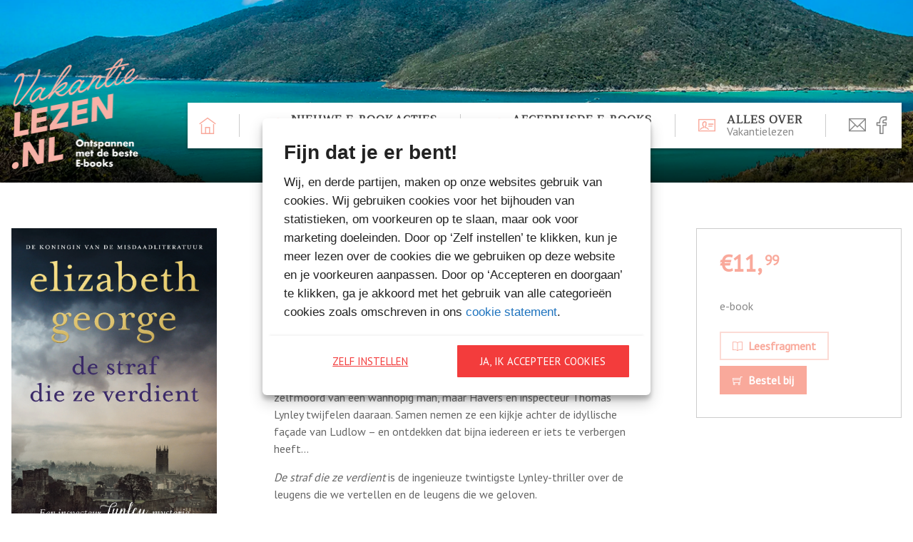

--- FILE ---
content_type: text/html; charset=UTF-8
request_url: https://www.vakantielezen.nl/boeken/de-straf-die-ze-verdient/
body_size: 9747
content:
<!doctype html>
<html class="no-js" lang="nl-NL" >
	<head>
		<meta charset="UTF-8" />
		<meta name="viewport" content="width=device-width, initial-scale=1.0" />
		<meta name="google-site-verification" content="sHR0bBOu9nKoNKES5kPeMjPtwk7mMdS5Knwt7ktV-no" />

		<link rel="canonical" href="https://www.vakantielezen.nl/boeken/de-straf-die-ze-verdient/">

		<link rel="shortcut icon" href="https://www.vakantielezen.nl/wp-content/uploads/2018/06/Favicon-vakantielezen.png">

		<meta name='robots' content='index, follow, max-image-preview:large, max-snippet:-1, max-video-preview:-1' />
	<style>img:is([sizes="auto" i], [sizes^="auto," i]) { contain-intrinsic-size: 3000px 1500px }</style>
	
	<!-- This site is optimized with the Yoast SEO plugin v26.5 - https://yoast.com/wordpress/plugins/seo/ -->
	<title>De straf die ze verdient - Vakantielezen - Ontspannen met de beste e-books</title>
	<link rel="canonical" href="https://www.vakantielezen.nl/boeken/de-straf-die-ze-verdient/" />
	<meta property="og:locale" content="nl_NL" />
	<meta property="og:type" content="article" />
	<meta property="og:title" content="De straf die ze verdient - Vakantielezen - Ontspannen met de beste e-books" />
	<meta property="og:description" content="De burgers van het Engelse stadje Ludlow zijn diep geschokt als de plaatselijke diaken beschuldigd wordt van een ernstig misdrijf en gearresteerd wordt. Kort daarna wordt hij dood in zijn cel gevonden. In opdracht van Scotland Yard probeert sergeant Barbara Havers enig licht te werpen op het mysterieuze incident. In het begin wijst alles op" />
	<meta property="og:url" content="https://www.vakantielezen.nl/boeken/de-straf-die-ze-verdient/" />
	<meta property="og:site_name" content="Vakantielezen - Ontspannen met de beste e-books" />
	<meta property="article:publisher" content="https://www.facebook.com/Vakantielezen/" />
	<meta property="article:modified_time" content="2020-10-01T06:41:14+00:00" />
	<meta property="og:image" content="https://www.vakantielezen.nl/wp-content/uploads/2018/11/straf.jpg" />
	<meta property="og:image:width" content="1654" />
	<meta property="og:image:height" content="2539" />
	<meta property="og:image:type" content="image/jpeg" />
	<meta name="twitter:card" content="summary_large_image" />
	<meta name="twitter:label1" content="Geschatte leestijd" />
	<meta name="twitter:data1" content="1 minuut" />
	<script type="application/ld+json" class="yoast-schema-graph">{"@context":"https://schema.org","@graph":[{"@type":"WebPage","@id":"https://www.vakantielezen.nl/boeken/de-straf-die-ze-verdient/","url":"https://www.vakantielezen.nl/boeken/de-straf-die-ze-verdient/","name":"De straf die ze verdient - Vakantielezen - Ontspannen met de beste e-books","isPartOf":{"@id":"https://www.vakantielezen.nl/#website"},"primaryImageOfPage":{"@id":"https://www.vakantielezen.nl/boeken/de-straf-die-ze-verdient/#primaryimage"},"image":{"@id":"https://www.vakantielezen.nl/boeken/de-straf-die-ze-verdient/#primaryimage"},"thumbnailUrl":"https://www.vakantielezen.nl/wp-content/uploads/2018/11/straf.jpg","datePublished":"2020-09-01T05:00:34+00:00","dateModified":"2020-10-01T06:41:14+00:00","breadcrumb":{"@id":"https://www.vakantielezen.nl/boeken/de-straf-die-ze-verdient/#breadcrumb"},"inLanguage":"nl-NL","potentialAction":[{"@type":"ReadAction","target":["https://www.vakantielezen.nl/boeken/de-straf-die-ze-verdient/"]}]},{"@type":"ImageObject","inLanguage":"nl-NL","@id":"https://www.vakantielezen.nl/boeken/de-straf-die-ze-verdient/#primaryimage","url":"https://www.vakantielezen.nl/wp-content/uploads/2018/11/straf.jpg","contentUrl":"https://www.vakantielezen.nl/wp-content/uploads/2018/11/straf.jpg","width":1654,"height":2539},{"@type":"BreadcrumbList","@id":"https://www.vakantielezen.nl/boeken/de-straf-die-ze-verdient/#breadcrumb","itemListElement":[{"@type":"ListItem","position":1,"name":"Home","item":"https://www.vakantielezen.nl/"},{"@type":"ListItem","position":2,"name":"De straf die ze verdient"}]},{"@type":"WebSite","@id":"https://www.vakantielezen.nl/#website","url":"https://www.vakantielezen.nl/","name":"Vakantielezen - Ontspannen met de beste e-books","description":"E-bookacties","potentialAction":[{"@type":"SearchAction","target":{"@type":"EntryPoint","urlTemplate":"https://www.vakantielezen.nl/?s={search_term_string}"},"query-input":{"@type":"PropertyValueSpecification","valueRequired":true,"valueName":"search_term_string"}}],"inLanguage":"nl-NL"}]}</script>
	<!-- / Yoast SEO plugin. -->


<link rel='dns-prefetch' href='//ajax.googleapis.com' />
        <style>
            .gdpr-content p,
            .gpdr-overlay-wrapper {
                margin-bottom: 15px;
            }

            .gdpr-content {
                background: #f1f1f1;
                text-align: center;
                padding: 15px;
                font-size: 15px;
            }

            /* style check mark (prevent 13) */
            #cookiebanner input[type=checkbox]:checked+label:after,
            #cookiebanner input[type=checkbox]:checked+span:after {
                content: "\2713"; 
            }

        </style>
        <link rel='stylesheet' id='wp-block-library-css' href='//www.vakantielezen.nl/wp-includes/css/dist/block-library/style.min.css?ver=6.8.3' type='text/css' media='all' />
<style id='classic-theme-styles-inline-css' type='text/css'>
/*! This file is auto-generated */
.wp-block-button__link{color:#fff;background-color:#32373c;border-radius:9999px;box-shadow:none;text-decoration:none;padding:calc(.667em + 2px) calc(1.333em + 2px);font-size:1.125em}.wp-block-file__button{background:#32373c;color:#fff;text-decoration:none}
</style>
<style id='global-styles-inline-css' type='text/css'>
:root{--wp--preset--aspect-ratio--square: 1;--wp--preset--aspect-ratio--4-3: 4/3;--wp--preset--aspect-ratio--3-4: 3/4;--wp--preset--aspect-ratio--3-2: 3/2;--wp--preset--aspect-ratio--2-3: 2/3;--wp--preset--aspect-ratio--16-9: 16/9;--wp--preset--aspect-ratio--9-16: 9/16;--wp--preset--color--black: #000000;--wp--preset--color--cyan-bluish-gray: #abb8c3;--wp--preset--color--white: #ffffff;--wp--preset--color--pale-pink: #f78da7;--wp--preset--color--vivid-red: #cf2e2e;--wp--preset--color--luminous-vivid-orange: #ff6900;--wp--preset--color--luminous-vivid-amber: #fcb900;--wp--preset--color--light-green-cyan: #7bdcb5;--wp--preset--color--vivid-green-cyan: #00d084;--wp--preset--color--pale-cyan-blue: #8ed1fc;--wp--preset--color--vivid-cyan-blue: #0693e3;--wp--preset--color--vivid-purple: #9b51e0;--wp--preset--gradient--vivid-cyan-blue-to-vivid-purple: linear-gradient(135deg,rgba(6,147,227,1) 0%,rgb(155,81,224) 100%);--wp--preset--gradient--light-green-cyan-to-vivid-green-cyan: linear-gradient(135deg,rgb(122,220,180) 0%,rgb(0,208,130) 100%);--wp--preset--gradient--luminous-vivid-amber-to-luminous-vivid-orange: linear-gradient(135deg,rgba(252,185,0,1) 0%,rgba(255,105,0,1) 100%);--wp--preset--gradient--luminous-vivid-orange-to-vivid-red: linear-gradient(135deg,rgba(255,105,0,1) 0%,rgb(207,46,46) 100%);--wp--preset--gradient--very-light-gray-to-cyan-bluish-gray: linear-gradient(135deg,rgb(238,238,238) 0%,rgb(169,184,195) 100%);--wp--preset--gradient--cool-to-warm-spectrum: linear-gradient(135deg,rgb(74,234,220) 0%,rgb(151,120,209) 20%,rgb(207,42,186) 40%,rgb(238,44,130) 60%,rgb(251,105,98) 80%,rgb(254,248,76) 100%);--wp--preset--gradient--blush-light-purple: linear-gradient(135deg,rgb(255,206,236) 0%,rgb(152,150,240) 100%);--wp--preset--gradient--blush-bordeaux: linear-gradient(135deg,rgb(254,205,165) 0%,rgb(254,45,45) 50%,rgb(107,0,62) 100%);--wp--preset--gradient--luminous-dusk: linear-gradient(135deg,rgb(255,203,112) 0%,rgb(199,81,192) 50%,rgb(65,88,208) 100%);--wp--preset--gradient--pale-ocean: linear-gradient(135deg,rgb(255,245,203) 0%,rgb(182,227,212) 50%,rgb(51,167,181) 100%);--wp--preset--gradient--electric-grass: linear-gradient(135deg,rgb(202,248,128) 0%,rgb(113,206,126) 100%);--wp--preset--gradient--midnight: linear-gradient(135deg,rgb(2,3,129) 0%,rgb(40,116,252) 100%);--wp--preset--font-size--small: 13px;--wp--preset--font-size--medium: 20px;--wp--preset--font-size--large: 36px;--wp--preset--font-size--x-large: 42px;--wp--preset--spacing--20: 0.44rem;--wp--preset--spacing--30: 0.67rem;--wp--preset--spacing--40: 1rem;--wp--preset--spacing--50: 1.5rem;--wp--preset--spacing--60: 2.25rem;--wp--preset--spacing--70: 3.38rem;--wp--preset--spacing--80: 5.06rem;--wp--preset--shadow--natural: 6px 6px 9px rgba(0, 0, 0, 0.2);--wp--preset--shadow--deep: 12px 12px 50px rgba(0, 0, 0, 0.4);--wp--preset--shadow--sharp: 6px 6px 0px rgba(0, 0, 0, 0.2);--wp--preset--shadow--outlined: 6px 6px 0px -3px rgba(255, 255, 255, 1), 6px 6px rgba(0, 0, 0, 1);--wp--preset--shadow--crisp: 6px 6px 0px rgba(0, 0, 0, 1);}:where(.is-layout-flex){gap: 0.5em;}:where(.is-layout-grid){gap: 0.5em;}body .is-layout-flex{display: flex;}.is-layout-flex{flex-wrap: wrap;align-items: center;}.is-layout-flex > :is(*, div){margin: 0;}body .is-layout-grid{display: grid;}.is-layout-grid > :is(*, div){margin: 0;}:where(.wp-block-columns.is-layout-flex){gap: 2em;}:where(.wp-block-columns.is-layout-grid){gap: 2em;}:where(.wp-block-post-template.is-layout-flex){gap: 1.25em;}:where(.wp-block-post-template.is-layout-grid){gap: 1.25em;}.has-black-color{color: var(--wp--preset--color--black) !important;}.has-cyan-bluish-gray-color{color: var(--wp--preset--color--cyan-bluish-gray) !important;}.has-white-color{color: var(--wp--preset--color--white) !important;}.has-pale-pink-color{color: var(--wp--preset--color--pale-pink) !important;}.has-vivid-red-color{color: var(--wp--preset--color--vivid-red) !important;}.has-luminous-vivid-orange-color{color: var(--wp--preset--color--luminous-vivid-orange) !important;}.has-luminous-vivid-amber-color{color: var(--wp--preset--color--luminous-vivid-amber) !important;}.has-light-green-cyan-color{color: var(--wp--preset--color--light-green-cyan) !important;}.has-vivid-green-cyan-color{color: var(--wp--preset--color--vivid-green-cyan) !important;}.has-pale-cyan-blue-color{color: var(--wp--preset--color--pale-cyan-blue) !important;}.has-vivid-cyan-blue-color{color: var(--wp--preset--color--vivid-cyan-blue) !important;}.has-vivid-purple-color{color: var(--wp--preset--color--vivid-purple) !important;}.has-black-background-color{background-color: var(--wp--preset--color--black) !important;}.has-cyan-bluish-gray-background-color{background-color: var(--wp--preset--color--cyan-bluish-gray) !important;}.has-white-background-color{background-color: var(--wp--preset--color--white) !important;}.has-pale-pink-background-color{background-color: var(--wp--preset--color--pale-pink) !important;}.has-vivid-red-background-color{background-color: var(--wp--preset--color--vivid-red) !important;}.has-luminous-vivid-orange-background-color{background-color: var(--wp--preset--color--luminous-vivid-orange) !important;}.has-luminous-vivid-amber-background-color{background-color: var(--wp--preset--color--luminous-vivid-amber) !important;}.has-light-green-cyan-background-color{background-color: var(--wp--preset--color--light-green-cyan) !important;}.has-vivid-green-cyan-background-color{background-color: var(--wp--preset--color--vivid-green-cyan) !important;}.has-pale-cyan-blue-background-color{background-color: var(--wp--preset--color--pale-cyan-blue) !important;}.has-vivid-cyan-blue-background-color{background-color: var(--wp--preset--color--vivid-cyan-blue) !important;}.has-vivid-purple-background-color{background-color: var(--wp--preset--color--vivid-purple) !important;}.has-black-border-color{border-color: var(--wp--preset--color--black) !important;}.has-cyan-bluish-gray-border-color{border-color: var(--wp--preset--color--cyan-bluish-gray) !important;}.has-white-border-color{border-color: var(--wp--preset--color--white) !important;}.has-pale-pink-border-color{border-color: var(--wp--preset--color--pale-pink) !important;}.has-vivid-red-border-color{border-color: var(--wp--preset--color--vivid-red) !important;}.has-luminous-vivid-orange-border-color{border-color: var(--wp--preset--color--luminous-vivid-orange) !important;}.has-luminous-vivid-amber-border-color{border-color: var(--wp--preset--color--luminous-vivid-amber) !important;}.has-light-green-cyan-border-color{border-color: var(--wp--preset--color--light-green-cyan) !important;}.has-vivid-green-cyan-border-color{border-color: var(--wp--preset--color--vivid-green-cyan) !important;}.has-pale-cyan-blue-border-color{border-color: var(--wp--preset--color--pale-cyan-blue) !important;}.has-vivid-cyan-blue-border-color{border-color: var(--wp--preset--color--vivid-cyan-blue) !important;}.has-vivid-purple-border-color{border-color: var(--wp--preset--color--vivid-purple) !important;}.has-vivid-cyan-blue-to-vivid-purple-gradient-background{background: var(--wp--preset--gradient--vivid-cyan-blue-to-vivid-purple) !important;}.has-light-green-cyan-to-vivid-green-cyan-gradient-background{background: var(--wp--preset--gradient--light-green-cyan-to-vivid-green-cyan) !important;}.has-luminous-vivid-amber-to-luminous-vivid-orange-gradient-background{background: var(--wp--preset--gradient--luminous-vivid-amber-to-luminous-vivid-orange) !important;}.has-luminous-vivid-orange-to-vivid-red-gradient-background{background: var(--wp--preset--gradient--luminous-vivid-orange-to-vivid-red) !important;}.has-very-light-gray-to-cyan-bluish-gray-gradient-background{background: var(--wp--preset--gradient--very-light-gray-to-cyan-bluish-gray) !important;}.has-cool-to-warm-spectrum-gradient-background{background: var(--wp--preset--gradient--cool-to-warm-spectrum) !important;}.has-blush-light-purple-gradient-background{background: var(--wp--preset--gradient--blush-light-purple) !important;}.has-blush-bordeaux-gradient-background{background: var(--wp--preset--gradient--blush-bordeaux) !important;}.has-luminous-dusk-gradient-background{background: var(--wp--preset--gradient--luminous-dusk) !important;}.has-pale-ocean-gradient-background{background: var(--wp--preset--gradient--pale-ocean) !important;}.has-electric-grass-gradient-background{background: var(--wp--preset--gradient--electric-grass) !important;}.has-midnight-gradient-background{background: var(--wp--preset--gradient--midnight) !important;}.has-small-font-size{font-size: var(--wp--preset--font-size--small) !important;}.has-medium-font-size{font-size: var(--wp--preset--font-size--medium) !important;}.has-large-font-size{font-size: var(--wp--preset--font-size--large) !important;}.has-x-large-font-size{font-size: var(--wp--preset--font-size--x-large) !important;}
:where(.wp-block-post-template.is-layout-flex){gap: 1.25em;}:where(.wp-block-post-template.is-layout-grid){gap: 1.25em;}
:where(.wp-block-columns.is-layout-flex){gap: 2em;}:where(.wp-block-columns.is-layout-grid){gap: 2em;}
:root :where(.wp-block-pullquote){font-size: 1.5em;line-height: 1.6;}
</style>
<link rel='stylesheet' id='cmplz-general-css' href='//www.vakantielezen.nl/wp-content/plugins/complianz-gdpr-premium/assets/css/cookieblocker.min.css?ver=1747989302' type='text/css' media='all' />
<link rel='stylesheet' id='base-css' href='//www.vakantielezen.nl/wp-content/themes/vakantielezen/assets/stylesheets/dest/base.css?ver=2.6.1' type='text/css' media='all' />
<script>var jquery_placeholder_url = 'https://www.vakantielezen.nl/wp-content/plugins/gravity-forms-placeholders/jquery.placeholder-1.0.1.js';</script><script type="text/javascript" src="//ajax.googleapis.com/ajax/libs/jquery/2.1.0/jquery.min.js?ver=2.1.0" id="jquery-js"></script>
<script type="text/javascript" src="//www.vakantielezen.nl/wp-content/plugins/gravity-forms-placeholders/gf.placeholders.js?ver=1.0" id="_gf_placeholders-js"></script>
<link rel="https://api.w.org/" href="https://www.vakantielezen.nl/wp-json/" /><link rel="alternate" title="oEmbed (JSON)" type="application/json+oembed" href="https://www.vakantielezen.nl/wp-json/oembed/1.0/embed?url=https%3A%2F%2Fwww.vakantielezen.nl%2Fboeken%2Fde-straf-die-ze-verdient%2F" />
<link rel="alternate" title="oEmbed (XML)" type="text/xml+oembed" href="https://www.vakantielezen.nl/wp-json/oembed/1.0/embed?url=https%3A%2F%2Fwww.vakantielezen.nl%2Fboeken%2Fde-straf-die-ze-verdient%2F&#038;format=xml" />
			<style>.cmplz-hidden {
					display: none !important;
				}</style>		<style type="text/css" id="wp-custom-css">
			/* Styling voor GF privacy vinkjes */
.gform_legacy_markup_wrapper ul.gfield_checkbox li label, .gform_legacy_markup_wrapper ul.gfield_radio li label {
    font-size: 16px !important;
    color: #666;
}

/*Default styles for Gravity Forms single-column-form class*/

.single-column-form ul.gfield_checkbox li input[type=checkbox]:checked+label,.single-column-form ul.gfield_checkbox li input[type=checkbox]:not(:checked)+label {
  margin-left:19px;
  font-weight: 400;
  font-size: 15px;
}

/*Custom subscribe box for .single-column-form class*/
.single-column-form [type="checkbox"]:not(:checked), [type="checkbox"]:checked {
  position: absolute!important;
  left: -9999px;
}

.single-column-form [type="checkbox"]:not(:checked) + label, [type="checkbox"]:checked + label {
  position: relative!important;
  padding-left: 1.0em!important;
  cursor: pointer!important;
}

.single-column-form [type="checkbox"]:not(:checked) + label:before, [type="checkbox"]:checked + label:before {
  content: '';
  position: absolute;
  left: -17px;
  top: 2px;
  width: 1.30em;
  height: 1.30em;
  border: 2px solid #ccc;
  background: #fff;
  box-shadow: inset 0 1px 3px rgba(0,0,0,.1);
  padding: 2px;
}

.single-column-form [type="checkbox"]:not(:checked) + label:after, [type="checkbox"]:checked + label:after {
  content: '';
  position: absolute;
  width: 13px;
  height: 12px;
  top: 6px;
  left: -13px;
  font-size: 1.3em;
  line-height: 0.8;
  background-color: #444;
  transition: all .2s;
}

/* checked mark aspect changes */
.single-column-form [type="checkbox"]:not(:checked) + label:after {
  opacity: 0;
  transform: scale(0);
}

.single-column-form [type="checkbox"]:checked + label:after {
  opacity: 1;
  transform: scale(1);
}

/* disabled checkbox */
.single-column-form [type="checkbox"]:disabled:not(:checked) + label:before,
[type="checkbox"]:disabled:checked + label:before {
  box-shadow: none;
  border-color: #bbb;
  background-color: #ddd;
}

.single-column-form [type="checkbox"]:disabled:checked + label:after {
  color: #999;
}

.single-column-form [type="checkbox"]:disabled + label {
  color: #aaa;
}		</style>
		
		<!-- Google Tag Manager -->
		<script>(function(w,d,s,l,i){w[l]=w[l]||[];w[l].push({'gtm.start':
		new Date().getTime(),event:'gtm.js'});var f=d.getElementsByTagName(s)[0],
		j=d.createElement(s),dl=l!='dataLayer'?'&l='+l:'';j.async=true;j.src=
		'https://www.googletagmanager.com/gtm.js?id='+i+dl;f.parentNode.insertBefore(j,f);
		})(window,document,'script','dataLayer','GTM-NB2CR25');</script>
		<!-- End Google Tag Manager -->

	</head>

	<body data-cmplz=1 class="wp-singular book-template-default single single-book postid-3811 wp-theme-vakantielezen">

		<!-- Google Tag Manager (noscript) -->
		<noscript><iframe src="https://www.googletagmanager.com/ns.html?id=GTM-NB2CR25"
		height="0" width="0" style="display:none;visibility:hidden"></iframe></noscript>
		<!-- End Google Tag Manager (noscript) -->

		<div id="overlay"></div>

		<header id="header" style="background-image: url('https://www.vakantielezen.nl/wp-content/uploads/2018/06/photo-1527632392562-5ad5f7e698fe-4.png');'">
			<div class="navigation">
				<a href="https://www.vakantielezen.nl" class="logo">
					<figure style="background-image: url(https://www.vakantielezen.nl/wp-content/uploads/2018/06/logo-vakantielezen-roze-met-witte-letters.png);"></figure>
				</a>

				<nav class="menu">
					<a href="https://www.vakantielezen.nl" class="to-home">
						<i class="icon-home"></i>
					</a>

					<button id="toggle-mobile-navigation" class="toggle-mobile-navigation">
						<span></span>
					</button>

					<ul id="main-menu" class="menu-items"><li id="menu-item-2014" class="news menu-item menu-item-type-post_type menu-item-object-page menu-item-2014"><a href="https://www.vakantielezen.nl/acties-nieuws/">Nieuwe e-bookacties<span class="subtitle">Heel veel voordeel</span></a></li>
<li id="menu-item-1964" class="news menu-item menu-item-type-post_type menu-item-object-page menu-item-1964"><a href="https://www.vakantielezen.nl/acties-aanbiedingen/">Afgeprijsde e-books<span class="subtitle">Een overzicht</span></a></li>
<li id="menu-item-1968" class="about menu-item menu-item-type-post_type menu-item-object-page menu-item-1968"><a href="https://www.vakantielezen.nl/over-vakantie-lezen/">Alles over<span class="subtitle">Vakantielezen</span></a></li>
</ul>					<ul class="socials">
  <li id="newsletter" class="newsletter">
    <a href="https://www.vakantielezen.nl/nieuwsbrief">
      <i class="icon-email"></i>
    </a>
  </li>
  <li class="facebook">
    <a href="https://www.facebook.com/Vakantielezen/" target="_blank">
      <i class="icon-facebook"></i>
    </a>
  </li>
</ul>
				</nav>
			</div>
		</header>

		<aside id="mobile-navigation">
			<button class="close-button">
  <i class="icon-close"></i>
</button>
			<nav class="menu">
				<ul id="main-menu" class="menu-items"><li class="news menu-item menu-item-type-post_type menu-item-object-page menu-item-2014"><a href="https://www.vakantielezen.nl/acties-nieuws/">Nieuwe e-bookacties<span class="subtitle">Heel veel voordeel</span></a></li>
<li class="news menu-item menu-item-type-post_type menu-item-object-page menu-item-1964"><a href="https://www.vakantielezen.nl/acties-aanbiedingen/">Afgeprijsde e-books<span class="subtitle">Een overzicht</span></a></li>
<li class="about menu-item menu-item-type-post_type menu-item-object-page menu-item-1968"><a href="https://www.vakantielezen.nl/over-vakantie-lezen/">Alles over<span class="subtitle">Vakantielezen</span></a></li>
</ul>				<ul class="socials">
  <li id="newsletter" class="newsletter">
    <a href="https://www.vakantielezen.nl/nieuwsbrief">
      <i class="icon-email"></i>
    </a>
  </li>
  <li class="facebook">
    <a href="https://www.facebook.com/Vakantielezen/" target="_blank">
      <i class="icon-facebook"></i>
    </a>
  </li>
</ul>
			</nav>
		</aside>

		<div id="modal">
			<button class="close-button">
  <i class="icon-close"></i>
</button>
			<div class="content"></div>
		</div>

    <section id="single-book" class="">
      <div class="box">
        <div class="cover-share">
          <figure class="cover">
            <img width="1654" height="2539" src="https://www.vakantielezen.nl/wp-content/uploads/2018/11/straf.jpg" class="attachment-full size-full wp-post-image" alt="" decoding="async" fetchpriority="high" srcset="https://www.vakantielezen.nl/wp-content/uploads/2018/11/straf.jpg 1654w, https://www.vakantielezen.nl/wp-content/uploads/2018/11/straf-195x300.jpg 195w, https://www.vakantielezen.nl/wp-content/uploads/2018/11/straf-768x1179.jpg 768w, https://www.vakantielezen.nl/wp-content/uploads/2018/11/straf-667x1024.jpg 667w" sizes="(max-width: 1654px) 100vw, 1654px" />          </figure>

          <ul class="share">
  <li>
    <a href="https://twitter.com/intent/tweet?url=https%3A%2F%2Fwww.vakantielezen.nl%2Fboeken%2Fde-straf-die-ze-verdient%2F" class="twitter">
      <i class="icon-twitter"></i>
      Tweet
    </a>
  </li>
  <li>
    <button class="facebook" data-share="https://www.vakantielezen.nl/boeken/de-straf-die-ze-verdient/" data-platform="facebook">
      <i class="icon-facebook"></i>
      Share
    </button>
  </li>
</ul>

          <div class="order-information-medium">
            <ul class="resources">
  <li>
    
      <p class="price">
        €11,
        <sup>99</sup>
      </p>
      </li>
  <li>
    <p class="pages-version">
      <br>
      e-book    </p>
  </li>
      <li>
      <button data-read="https://www.vakantielezen.nl/wp-content/uploads/2018/11/straf.pdf" class="read">
        <i class="icon-book"></i>
        Leesfragment      </button>
      <a href="https://www.vakantielezen.nl/wp-content/uploads/2018/11/straf.pdf" target="_blank" class="read-medium">
        <i class="icon-book"></i>
        Leesfragment      </a>
    </li>
  
        <li>
      <button data-order='{"title":"De straf die ze verdient","price":"11,99","permalink":"https:\/\/www.vakantielezen.nl\/boeken\/de-straf-die-ze-verdient\/","cover":"https:\/\/www.vakantielezen.nl\/wp-content\/uploads\/2018\/11\/straf.jpg","versions":{"e-book":{"title":"e-book","isbn":"9789044976199","price":"11,99","affiliates":{"Bol.com":{"title":"Bol.com","link":"https:\/\/partner.bol.com\/click\/click?p=2&t=url&s=1331857&f=TXL&url=https%3A%2F%2Fwww.bol.com%2Fnl%2Fnl%2Fs%2F%3Fsearchtext%3D9789044976199"}}}}}' class="order">
        <i class="icon-shopping-cart"></i>
        Bestel bij      </button>
    </li>
  
</ul>
          </div>
        </div>

        <div class="content">
          <div class="title">
            <h1>De straf die ze verdient</h1>
                          <h6>Elizabeth George</h6>
                      </div>

          <div class="blurb">
            <p>De burgers van het Engelse stadje Ludlow zijn diep geschokt als de plaatselijke diaken beschuldigd wordt van een ernstig misdrijf en gearresteerd wordt. Kort daarna wordt hij dood in zijn cel gevonden. In opdracht van Scotland Yard probeert sergeant Barbara Havers enig licht te werpen op het mysterieuze incident. In het begin wijst alles op de zelfmoord van een wanhopig man, maar Havers en inspecteur Thomas Lynley twijfelen daaraan. Samen nemen ze een kijkje achter de idyllische façade van Ludlow – en ontdekken dat bijna iedereen er iets te verbergen heeft…</p>
<p><em>De straf die ze verdient</em> is de ingenieuze twintigste Lynley-thriller over de leugens die we vertellen en de leugens die we geloven.</p>
          </div>
        </div>

        <div class="order-information">
          <ul class="resources">
  <li>
    
      <p class="price">
        €11,
        <sup>99</sup>
      </p>
      </li>
  <li>
    <p class="pages-version">
      <br>
      e-book    </p>
  </li>
      <li>
      <button data-read="https://www.vakantielezen.nl/wp-content/uploads/2018/11/straf.pdf" class="read">
        <i class="icon-book"></i>
        Leesfragment      </button>
      <a href="https://www.vakantielezen.nl/wp-content/uploads/2018/11/straf.pdf" target="_blank" class="read-medium">
        <i class="icon-book"></i>
        Leesfragment      </a>
    </li>
  
        <li>
      <button data-order='{"title":"De straf die ze verdient","price":"11,99","permalink":"https:\/\/www.vakantielezen.nl\/boeken\/de-straf-die-ze-verdient\/","cover":"https:\/\/www.vakantielezen.nl\/wp-content\/uploads\/2018\/11\/straf.jpg","versions":{"e-book":{"title":"e-book","isbn":"9789044976199","price":"11,99","affiliates":{"Bol.com":{"title":"Bol.com","link":"https:\/\/partner.bol.com\/click\/click?p=2&t=url&s=1331857&f=TXL&url=https%3A%2F%2Fwww.bol.com%2Fnl%2Fnl%2Fs%2F%3Fsearchtext%3D9789044976199"}}}}}' class="order">
        <i class="icon-shopping-cart"></i>
        Bestel bij      </button>
    </li>
  
</ul>
        </div>
      </div>
    </section>

  
<section id="more-books">
  <hgroup class="intro">
    <h1 class="title">Meer boeken van Vakantielezen</h1>
    <p class="text">
          </p>
  </hgroup>

  <ul class="books">
    <li>
<a href="https://www.vakantielezen.nl/boeken/de-nomade/" class="book">
  <figure class="cover">
    <img width="1654" height="2539" src="https://www.vakantielezen.nl/wp-content/uploads/2025/12/Engman-Selaker-DE-NOMADE_300dpi.jpg" class="attachment-full size-full wp-post-image" alt="" decoding="async" loading="lazy" srcset="https://www.vakantielezen.nl/wp-content/uploads/2025/12/Engman-Selaker-DE-NOMADE_300dpi.jpg 1654w, https://www.vakantielezen.nl/wp-content/uploads/2025/12/Engman-Selaker-DE-NOMADE_300dpi-195x300.jpg 195w, https://www.vakantielezen.nl/wp-content/uploads/2025/12/Engman-Selaker-DE-NOMADE_300dpi-667x1024.jpg 667w, https://www.vakantielezen.nl/wp-content/uploads/2025/12/Engman-Selaker-DE-NOMADE_300dpi-768x1179.jpg 768w, https://www.vakantielezen.nl/wp-content/uploads/2025/12/Engman-Selaker-DE-NOMADE_300dpi-1001x1536.jpg 1001w, https://www.vakantielezen.nl/wp-content/uploads/2025/12/Engman-Selaker-DE-NOMADE_300dpi-1334x2048.jpg 1334w" sizes="auto, (max-width: 1654px) 100vw, 1654px" />  </figure>

  <footer class="footer">
    <h5 class="title">De nomade</h5>

    <div class="price-order">
      
      <p class="price">
        <span class="old-price">
          €12,
          <sup>99</sup>
        </span>
        €4,
        <sup>99</sup>
      </p>
    
              <button data-order='{"title":"De nomade","price":"4,99","permalink":"https:\/\/www.vakantielezen.nl\/boeken\/de-nomade\/","cover":"https:\/\/www.vakantielezen.nl\/wp-content\/uploads\/2025\/12\/Engman-Selaker-DE-NOMADE_300dpi.jpg","versions":{"E-book":{"title":"E-book","isbn":"9789044937992","price":"4,99","affiliates":{"Bol.com":{"title":"Bol.com","link":"https:\/\/partner.bol.com\/click\/click?p=2&t=url&s=1331857&f=TXL&url=https%3A%2F%2Fwww.bol.com%2Fnl%2Fnl%2Fs%2F%3Fsearchtext%3D9789044937992"}}}}}' class="order">
          <i class="icon-shopping-cart"></i>
          Bestel bij
        </button>
          </div>
  </footer>
</a>
</li><li>
<a href="https://www.vakantielezen.nl/boeken/schuld/" class="book">
  <figure class="cover">
    <img width="1654" height="2539" src="https://www.vakantielezen.nl/wp-content/uploads/2024/06/Horst-Enger-SCHULD_300dpi.jpg" class="attachment-full size-full wp-post-image" alt="" decoding="async" loading="lazy" srcset="https://www.vakantielezen.nl/wp-content/uploads/2024/06/Horst-Enger-SCHULD_300dpi.jpg 1654w, https://www.vakantielezen.nl/wp-content/uploads/2024/06/Horst-Enger-SCHULD_300dpi-195x300.jpg 195w, https://www.vakantielezen.nl/wp-content/uploads/2024/06/Horst-Enger-SCHULD_300dpi-667x1024.jpg 667w, https://www.vakantielezen.nl/wp-content/uploads/2024/06/Horst-Enger-SCHULD_300dpi-768x1179.jpg 768w, https://www.vakantielezen.nl/wp-content/uploads/2024/06/Horst-Enger-SCHULD_300dpi-1001x1536.jpg 1001w, https://www.vakantielezen.nl/wp-content/uploads/2024/06/Horst-Enger-SCHULD_300dpi-1334x2048.jpg 1334w" sizes="auto, (max-width: 1654px) 100vw, 1654px" />  </figure>

  <footer class="footer">
    <h5 class="title">Schuld</h5>

    <div class="price-order">
      
      <p class="price">
        <span class="old-price">
          €12,
          <sup>99</sup>
        </span>
        €4,
        <sup>99</sup>
      </p>
    
              <button data-order='{"title":"Schuld","price":"4,99","permalink":"https:\/\/www.vakantielezen.nl\/boeken\/schuld\/","cover":"https:\/\/www.vakantielezen.nl\/wp-content\/uploads\/2024\/06\/Horst-Enger-SCHULD_300dpi.jpg","versions":{"E-book":{"title":"E-book","isbn":"9789044936292","price":"4,99","affiliates":{"Bol.com":{"title":"Bol.com","link":"https:\/\/partner.bol.com\/click\/click?p=2&t=url&s=1331857&f=TXL&url=https%3A%2F%2Fwww.bol.com%2Fnl%2Fnl%2Fs%2F%3Fsearchtext%3D9789044936292"}}}}}' class="order">
          <i class="icon-shopping-cart"></i>
          Bestel bij
        </button>
          </div>
  </footer>
</a>
</li><li>
<a href="https://www.vakantielezen.nl/boeken/schrijven-geeft-kracht/" class="book">
  <figure class="cover">
    <img width="1654" height="2539" src="https://www.vakantielezen.nl/wp-content/uploads/2025/12/BOERSMA-Schrijven-kracht.jpg" class="attachment-full size-full wp-post-image" alt="" decoding="async" loading="lazy" srcset="https://www.vakantielezen.nl/wp-content/uploads/2025/12/BOERSMA-Schrijven-kracht.jpg 1654w, https://www.vakantielezen.nl/wp-content/uploads/2025/12/BOERSMA-Schrijven-kracht-195x300.jpg 195w, https://www.vakantielezen.nl/wp-content/uploads/2025/12/BOERSMA-Schrijven-kracht-667x1024.jpg 667w, https://www.vakantielezen.nl/wp-content/uploads/2025/12/BOERSMA-Schrijven-kracht-768x1179.jpg 768w, https://www.vakantielezen.nl/wp-content/uploads/2025/12/BOERSMA-Schrijven-kracht-1001x1536.jpg 1001w, https://www.vakantielezen.nl/wp-content/uploads/2025/12/BOERSMA-Schrijven-kracht-1334x2048.jpg 1334w" sizes="auto, (max-width: 1654px) 100vw, 1654px" />  </figure>

  <footer class="footer">
    <h5 class="title">Schrijven geeft kracht</h5>

    <div class="price-order">
      
      <p class="price">
        <span class="old-price">
          €12,
          <sup>99</sup>
        </span>
        €6,
        <sup>99</sup>
      </p>
    
              <button data-order='{"title":"Schrijven geeft kracht","price":"6,99","permalink":"https:\/\/www.vakantielezen.nl\/boeken\/schrijven-geeft-kracht\/","cover":"https:\/\/www.vakantielezen.nl\/wp-content\/uploads\/2025\/12\/BOERSMA-Schrijven-kracht.jpg","versions":{"E-book":{"title":"E-book","isbn":"9789044938869","price":"6,99","affiliates":{"Bol.com":{"title":"Bol.com","link":"https:\/\/partner.bol.com\/click\/click?p=2&t=url&s=1331857&f=TXL&url=https%3A%2F%2Fwww.bol.com%2Fnl%2Fnl%2Fs%2F%3Fsearchtext%3D9789044938869"}}}}}' class="order">
          <i class="icon-shopping-cart"></i>
          Bestel bij
        </button>
          </div>
  </footer>
</a>
</li>  </ul>

  <p class="box">
    <a href="https://www.vakantielezen.nl/boeken" class="more-books">
      Alle boeken
      <i class="icon-arrow-right"></i>
    </a>
  </p>

  <ul class="series">
  </ul>
</section>


  <div id="newsletter-signup">
    <div class="box">
      <h5 class="title">Blijf op de hoogte van Vakantielezen. Schrijf je nu in voor de nieuwsbrief!</h5>
      <a href="https://www.vakantielezen.nl/nieuwsbrief" class="to-signup">Inschrijven</a>
    </div>
  </div>

  <footer id="footer">
    <div class="top-footer">
          </div>

    <div class="hr">
      <hr>
    </div>

    <div class="bottom-footer">
      <div class="logo">
        <a href="https://www.vakantielezen.nl">
  				<figure style="background-image: url(https://www.vakantielezen.nl/wp-content/uploads/2018/06/logo-vakantielezen-roze-met-witte-letters.png);"></figure>
  			</a>
      </div>

      <nav class="menu">
              </nav>
      <nav class="menu">
        <ul id="footer-menu-2" class="menu-items"><li id="menu-item-1984" class="menu-item menu-item-type-post_type menu-item-object-page menu-item-1984"><a href="https://www.vakantielezen.nl/acties-aanbiedingen/">E-bookacties</a></li>
<li id="menu-item-1996" class="menu-item menu-item-type-post_type menu-item-object-page menu-item-1996"><a href="https://www.vakantielezen.nl/over-vakantie-lezen/">Over Vakantielezen</a></li>
<li id="menu-item-2218" class="menu-item menu-item-type-custom menu-item-object-custom menu-item-2218"><a href="https://www.wpg.nl/wpg-privacy-statement">Privacy Statement</a></li>
</ul>      </nav>
      <nav class="menu">
        <ul id="footer-menu-3" class="menu-items"><li id="menu-item-1988" class="menu-item menu-item-type-custom menu-item-object-custom menu-item-1988"><a target="_blank" href="https://www.awbruna.nl/contact-informatie/">Contact</a></li>
</ul>        <ul class="socials">
  <li id="newsletter" class="newsletter">
    <a href="https://www.vakantielezen.nl/nieuwsbrief">
      <i class="icon-email"></i>
    </a>
  </li>
  <li class="facebook">
    <a href="https://www.facebook.com/Vakantielezen/" target="_blank">
      <i class="icon-facebook"></i>
    </a>
  </li>
</ul>
      </nav>

    </div>
  </footer>

  <footer id="copyright">
    <p class="copyright">
      &copy; Vakantielezen 2026    </p>
  </footer>

  <script type="speculationrules">
{"prefetch":[{"source":"document","where":{"and":[{"href_matches":"\/*"},{"not":{"href_matches":["\/wp-*.php","\/wp-admin\/*","\/wp-content\/uploads\/*","\/wp-content\/*","\/wp-content\/plugins\/*","\/wp-content\/themes\/vakantielezen\/*","\/*\\?(.+)"]}},{"not":{"selector_matches":"a[rel~=\"nofollow\"]"}},{"not":{"selector_matches":".no-prefetch, .no-prefetch a"}}]},"eagerness":"conservative"}]}
</script>

<!-- Consent Management powered by Complianz | GDPR/CCPA Cookie Consent https://wordpress.org/plugins/complianz-gdpr -->
<div id="cmplz-cookiebanner-container"><div class="cmplz-cookiebanner cmplz-hidden banner-162 bottom-right-view-preferences optin cmplz-center cmplz-categories-type-view-preferences" aria-modal="true" data-nosnippet="true" role="dialog" aria-live="polite" aria-labelledby="cmplz-header-162-optin" aria-describedby="cmplz-message-162-optin">
	<div class="cmplz-header">
		<div class="cmplz-logo"></div>
		<div class="cmplz-title" id="cmplz-header-162-optin">Fijn dat je er bent!</div>
		<div class="cmplz-close" tabindex="0" role="button" aria-label="Dialog sluiten">
			<svg aria-hidden="true" focusable="false" data-prefix="fas" data-icon="times" class="svg-inline--fa fa-times fa-w-11" role="img" xmlns="http://www.w3.org/2000/svg" viewBox="0 0 352 512"><path fill="currentColor" d="M242.72 256l100.07-100.07c12.28-12.28 12.28-32.19 0-44.48l-22.24-22.24c-12.28-12.28-32.19-12.28-44.48 0L176 189.28 75.93 89.21c-12.28-12.28-32.19-12.28-44.48 0L9.21 111.45c-12.28 12.28-12.28 32.19 0 44.48L109.28 256 9.21 356.07c-12.28 12.28-12.28 32.19 0 44.48l22.24 22.24c12.28 12.28 32.2 12.28 44.48 0L176 322.72l100.07 100.07c12.28 12.28 32.2 12.28 44.48 0l22.24-22.24c12.28-12.28 12.28-32.19 0-44.48L242.72 256z"></path></svg>
		</div>
	</div>

	<div class="cmplz-divider cmplz-divider-header"></div>
	<div class="cmplz-body">
		<div class="cmplz-message" id="cmplz-message-162-optin"><div class="cmplz-step-1"><div class="cmplz-header cmplz-title">Fijn dat je er bent!</p></div><div class="cmplz-body">Wij, en derde partijen, maken op onze websites gebruik van cookies. Wij gebruiken cookies voor het bijhouden van statistieken, om voorkeuren op te slaan, maar ook voor marketing doeleinden. Door op ‘Zelf instellen’ te klikken, kun je meer lezen over de cookies die we gebruiken op deze website en je voorkeuren aanpassen. Door op ‘Accepteren en doorgaan’ te klikken, ga je akkoord met het gebruik van alle categorieën cookies zoals omschreven in ons <a class="cookiebot-link" href="https://www.wpg.nl/cookie" target="blank">cookie statement</a>.</div></div><div class="cmplz-step-2"><div class="cmplz-header cmplz-title">Wat zijn cookies?</p></div><div class="cmplz-body cmplz-step-2">Cookies zijn kleine tekstbestanden die door websites kunnen worden gebruikt om gebruikservaringen te verbeteren. Volgens de wet mogen wij cookies opslaan op je apparaat als ze strikt noodzakelijk zijn voor het gebruik van de site of als ze géén invloed kunnen hebben op je privacy. Voor alle andere soorten cookies hebben we je toestemming nodig. Details van de gebruikte cookies <a class="cmplz-link" href="https://www.vakantielezen.nl/cookiebeleid-eu/" target="_blank">Lees je hier</a>. Geef hieronder je voorkeuren op en klik op ‘Accepteren en doorgaan’</div></br></div></div>
		<!-- categories start -->
		<div class="cmplz-categories">
			<details class="cmplz-category cmplz-functional" >
				<summary>
						<span class="cmplz-category-header">
							<span class="cmplz-category-title">Functioneel</span>
							<span class='cmplz-always-active'>
								<span class="cmplz-banner-checkbox">
									<input type="checkbox"
										   id="cmplz-functional-optin"
										   data-category="cmplz_functional"
										   class="cmplz-consent-checkbox cmplz-functional"
										   size="40"
										   value="1"/>
									<label class="cmplz-label" for="cmplz-functional-optin" tabindex="0"><span class="screen-reader-text">Functioneel</span></label>
								</span>
								Altijd actief							</span>
							<span class="cmplz-icon cmplz-open">
								<svg xmlns="http://www.w3.org/2000/svg" viewBox="0 0 448 512"  height="18" ><path d="M224 416c-8.188 0-16.38-3.125-22.62-9.375l-192-192c-12.5-12.5-12.5-32.75 0-45.25s32.75-12.5 45.25 0L224 338.8l169.4-169.4c12.5-12.5 32.75-12.5 45.25 0s12.5 32.75 0 45.25l-192 192C240.4 412.9 232.2 416 224 416z"/></svg>
							</span>
						</span>
				</summary>
				<div class="cmplz-description">
					<span class="cmplz-description-functional">Functionele cookies maken een website bruikbaar, van basisfuncties als paginanavigatie tot het verlenen van toegang tot beveiligde gedeelten van de website.</span>
				</div>
			</details>

			<details class="cmplz-category cmplz-preferences" >
				<summary>
						<span class="cmplz-category-header">
							<span class="cmplz-category-title">Voorkeuren</span>
							<span class="cmplz-banner-checkbox">
								<input type="checkbox"
									   id="cmplz-preferences-optin"
									   data-category="cmplz_preferences"
									   class="cmplz-consent-checkbox cmplz-preferences"
									   size="40"
									   value="1"/>
								<label class="cmplz-label" for="cmplz-preferences-optin" tabindex="0"><span class="screen-reader-text">Voorkeuren</span></label>
							</span>
							<span class="cmplz-icon cmplz-open">
								<svg xmlns="http://www.w3.org/2000/svg" viewBox="0 0 448 512"  height="18" ><path d="M224 416c-8.188 0-16.38-3.125-22.62-9.375l-192-192c-12.5-12.5-12.5-32.75 0-45.25s32.75-12.5 45.25 0L224 338.8l169.4-169.4c12.5-12.5 32.75-12.5 45.25 0s12.5 32.75 0 45.25l-192 192C240.4 412.9 232.2 416 224 416z"/></svg>
							</span>
						</span>
				</summary>
				<div class="cmplz-description">
					<span class="cmplz-description-preferences">De technische opslag of toegang is noodzakelijk voor het legitieme doel voorkeuren op te slaan die niet door de abonnee of gebruiker zijn aangevraagd.</span>
				</div>
			</details>

			<details class="cmplz-category cmplz-statistics" >
				<summary>
						<span class="cmplz-category-header">
							<span class="cmplz-category-title">Statistieken</span>
							<span class="cmplz-banner-checkbox">
								<input type="checkbox"
									   id="cmplz-statistics-optin"
									   data-category="cmplz_statistics"
									   class="cmplz-consent-checkbox cmplz-statistics"
									   size="40"
									   value="1"/>
								<label class="cmplz-label" for="cmplz-statistics-optin" tabindex="0"><span class="screen-reader-text">Statistieken</span></label>
							</span>
							<span class="cmplz-icon cmplz-open">
								<svg xmlns="http://www.w3.org/2000/svg" viewBox="0 0 448 512"  height="18" ><path d="M224 416c-8.188 0-16.38-3.125-22.62-9.375l-192-192c-12.5-12.5-12.5-32.75 0-45.25s32.75-12.5 45.25 0L224 338.8l169.4-169.4c12.5-12.5 32.75-12.5 45.25 0s12.5 32.75 0 45.25l-192 192C240.4 412.9 232.2 416 224 416z"/></svg>
							</span>
						</span>
				</summary>
				<div class="cmplz-description">
					<span class="cmplz-description-statistics">De technische opslag of toegang die uitsluitend voor statistische doeleinden wordt gebruikt.</span>
					<span class="cmplz-description-statistics-anonymous">De technische opslag of toegang die uitsluitend wordt gebruikt voor anonieme statistische doeleinden. Zonder dagvaarding, vrijwillige naleving door uw Internet Service Provider, of aanvullende gegevens van een derde partij, kan informatie die alleen voor dit doel wordt opgeslagen of opgehaald gewoonlijk niet worden gebruikt om je te identificeren.</span>
				</div>
			</details>
			<details class="cmplz-category cmplz-marketing" >
				<summary>
						<span class="cmplz-category-header">
							<span class="cmplz-category-title">Marketing</span>
							<span class="cmplz-banner-checkbox">
								<input type="checkbox"
									   id="cmplz-marketing-optin"
									   data-category="cmplz_marketing"
									   class="cmplz-consent-checkbox cmplz-marketing"
									   size="40"
									   value="1"/>
								<label class="cmplz-label" for="cmplz-marketing-optin" tabindex="0"><span class="screen-reader-text">Marketing</span></label>
							</span>
							<span class="cmplz-icon cmplz-open">
								<svg xmlns="http://www.w3.org/2000/svg" viewBox="0 0 448 512"  height="18" ><path d="M224 416c-8.188 0-16.38-3.125-22.62-9.375l-192-192c-12.5-12.5-12.5-32.75 0-45.25s32.75-12.5 45.25 0L224 338.8l169.4-169.4c12.5-12.5 32.75-12.5 45.25 0s12.5 32.75 0 45.25l-192 192C240.4 412.9 232.2 416 224 416z"/></svg>
							</span>
						</span>
				</summary>
				<div class="cmplz-description">
					<span class="cmplz-description-marketing">Marketingcookies worden gebruikt om bezoekers te volgen wanneer ze verschillende websites bezoeken. Hun doel is advertenties weergeven die zijn toegesneden op en relevant zijn voor de individuele gebruikers. Deze advertenties worden zo waardevoller voor WPG Uitgevers en externe adverteerders.</span>
				</div>
			</details>
		</div><!-- categories end -->
			</div>

	<div class="cmplz-links cmplz-information">
		<a class="cmplz-link cmplz-manage-options cookie-statement" href="#" data-relative_url="#cmplz-manage-consent-container">Beheer opties</a>
		<a class="cmplz-link cmplz-manage-third-parties cookie-statement" href="#" data-relative_url="#cmplz-cookies-overview">Beheer diensten</a>
		<a class="cmplz-link cmplz-manage-vendors tcf cookie-statement" href="#" data-relative_url="#cmplz-tcf-wrapper">Beheer {vendor_count} leveranciers</a>
		<a class="cmplz-link cmplz-external cmplz-read-more-purposes tcf" target="_blank" rel="noopener noreferrer nofollow" href="https://cookiedatabase.org/tcf/purposes/">Lees meer over deze doeleinden</a>
			</div>

	<div class="cmplz-divider cmplz-footer"></div>

	<div class="cmplz-buttons">
		<button class="cmplz-btn cmplz-accept">Ja, ik accepteer cookies</button>
		<button class="cmplz-btn cmplz-deny">Weigeren</button>
		<button class="cmplz-btn cmplz-view-preferences">Zelf instellen</button>
		<button class="cmplz-btn cmplz-save-preferences">Accepteren en doorgaan</button>
		<a class="cmplz-btn cmplz-manage-options tcf cookie-statement" href="#" data-relative_url="#cmplz-manage-consent-container">Zelf instellen</a>
			</div>

	<div class="cmplz-links cmplz-documents">
		<a class="cmplz-link cookie-statement" href="#" data-relative_url="">{title}</a>
		<a class="cmplz-link privacy-statement" href="#" data-relative_url="">{title}</a>
		<a class="cmplz-link impressum" href="#" data-relative_url="">{title}</a>
			</div>

</div>
</div>
					<div id="cmplz-manage-consent" data-nosnippet="true"><button class="cmplz-btn cmplz-hidden cmplz-manage-consent manage-consent-162">Manage consent</button>

</div><script type="text/javascript" src="//www.vakantielezen.nl/wp-content/plugins/wpg-gdpr/assets/js/gdpr.js?ver=6.8.3" id="gdpr_script-js"></script>
<script type="text/javascript" id="base-js-extra">
/* <![CDATA[ */
var frontend_ajax = {"ajax_url":"https:\/\/www.vakantielezen.nl\/wp-admin\/admin-ajax.php"};
var frontend_variables = {"siteUrl":"https:\/\/www.vakantielezen.nl"};
/* ]]> */
</script>
<script type="text/javascript" src="//www.vakantielezen.nl/wp-content/themes/vakantielezen/assets/javascript/dest/base.js?ver=2.6.1" id="base-js"></script>
<script type="text/javascript" id="cmplz-cookiebanner-js-extra">
/* <![CDATA[ */
var complianz = {"prefix":"cmplz_","user_banner_id":"162","set_cookies":[],"block_ajax_content":"0","banner_version":"340","version":"7.5.2","store_consent":"","do_not_track_enabled":"1","consenttype":"optin","region":"eu","geoip":"0","dismiss_timeout":"","disable_cookiebanner":"","soft_cookiewall":"","dismiss_on_scroll":"","cookie_expiry":"365","url":"https:\/\/www.vakantielezen.nl\/wp-json\/complianz\/v1\/","locale":"lang=nl&locale=nl_NL","set_cookies_on_root":"0","cookie_domain":"","current_policy_id":"88","cookie_path":"\/","categories":{"statistics":"statistieken","marketing":"marketing"},"tcf_active":"","placeholdertext":"Klik om {category} cookies te accepteren en deze inhoud te bekijken","css_file":"https:\/\/www.vakantielezen.nl\/wp-content\/uploads\/complianz\/css\/banner-{banner_id}-{type}.css?v=340","page_links":{"eu":{"cookie-statement":{"title":"Cookiebeleid ","url":"https:\/\/www.vakantielezen.nl\/cookiebeleid-eu\/"},"privacy-statement":{"title":"Privacyverklaring","url":"https:\/\/www.wpg.nl\/wpg-privacy-statement"}}},"tm_categories":"1","forceEnableStats":"","preview":"","clean_cookies":"","aria_label":"Klik om {category} cookies te accepteren en deze inhoud te bekijken"};
/* ]]> */
</script>
<script defer type="text/javascript" src="//www.vakantielezen.nl/wp-content/plugins/complianz-gdpr-premium/cookiebanner/js/complianz.min.js?ver=1747989301" id="cmplz-cookiebanner-js"></script>
<script type="text/javascript" id="cmplz-cookiebanner-js-after">
/* <![CDATA[ */
	let cmplzBlockedContent = document.querySelector('.cmplz-blocked-content-notice');
	if ( cmplzBlockedContent) {
	        cmplzBlockedContent.addEventListener('click', function(event) {
            event.stopPropagation();
        });
	}
    
/* ]]> */
</script>
  </body>
</html>


--- FILE ---
content_type: application/javascript; charset=UTF-8
request_url: https://www.vakantielezen.nl/wp-content/plugins/wpg-gdpr/assets/js/gdpr.js?ver=6.8.3
body_size: 65
content:
jQuery(document).ready(function($) {

    function toggleGdprOverlays() {
        var overlay = $('.gpdr-overlay-wrapper');

        var cookiebotExists = typeof Cookiebot !== 'undefined';

        var hasNecessary = false;
        var hasPreferences = false;
        var hasMarketing = false;
        var hasStatistics = false;
        var hasAcceptedAll = false;

        if (cookiebotExists) {
            var cookieConsent = Cookiebot.consent;

            hasNecessary = cookieConsent.necessary;
            hasPreferences = cookieConsent.preferences;
            hasMarketing = cookieConsent.marketing;
            hasStatistics = cookieConsent.statistics;
            
            hasAcceptedAll = hasNecessary
                && hasPreferences
                && hasMarketing
                && hasStatistics
        }

        // If cookiebot not exists, replace overlay by default
        if (hasAcceptedAll) {
            overlay.each(function (index) {

                var iframe = $(this).find('.gpdr-iframe').html();
                $(this).replaceWith($.parseHTML(iframe, document, true));
            });
        }

        // If cookies(statistics) are accepted allow tracking
        if ((hasStatistics) && $('iframe')) {
            var iframes = $('iframe');

            iframes.each(function() {

                var iframeSrc = $(this).attr('src');

                if(iframeSrc && iframeSrc.indexOf('vimeo') > -1) {
                    var newIframeSrc = iframeSrc.replace('dnt=1', 'dnt=0');
                    $(this).attr('src', newIframeSrc);
                }
            });
        }
    }

    toggleGdprOverlays();

    // Toggle GDPR overlay if all requests are done
    $(document).ajaxStop(function () {
        toggleGdprOverlays();
    });

    // Toggle GDPR overlay after the cookiebot preferences are changed
    window.addEventListener('CookiebotOnAccept', function (e) {
        toggleGdprOverlays();
    }, false);
});